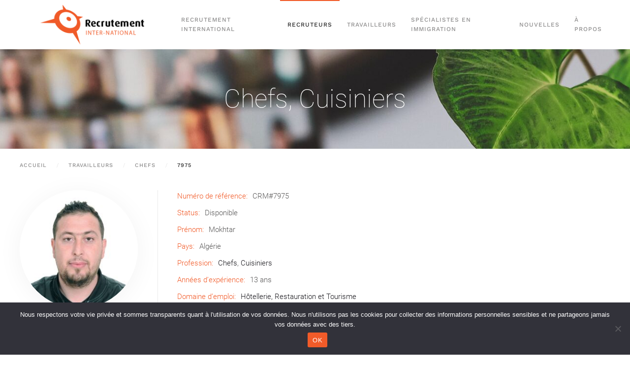

--- FILE ---
content_type: text/html; charset=UTF-8
request_url: https://recrutementinter-national.com/travailleur/7975/
body_size: 16613
content:
<!DOCTYPE html>
<html dir="ltr" lang="fr-FR" prefix="og: https://ogp.me/ns#">
    <head>
        <meta charset="UTF-8">
<script type="text/javascript">
/* <![CDATA[ */
 var gform;gform||(document.addEventListener("gform_main_scripts_loaded",function(){gform.scriptsLoaded=!0}),window.addEventListener("DOMContentLoaded",function(){gform.domLoaded=!0}),gform={domLoaded:!1,scriptsLoaded:!1,initializeOnLoaded:function(o){gform.domLoaded&&gform.scriptsLoaded?o():!gform.domLoaded&&gform.scriptsLoaded?window.addEventListener("DOMContentLoaded",o):document.addEventListener("gform_main_scripts_loaded",o)},hooks:{action:{},filter:{}},addAction:function(o,n,r,t){gform.addHook("action",o,n,r,t)},addFilter:function(o,n,r,t){gform.addHook("filter",o,n,r,t)},doAction:function(o){gform.doHook("action",o,arguments)},applyFilters:function(o){return gform.doHook("filter",o,arguments)},removeAction:function(o,n){gform.removeHook("action",o,n)},removeFilter:function(o,n,r){gform.removeHook("filter",o,n,r)},addHook:function(o,n,r,t,i){null==gform.hooks[o][n]&&(gform.hooks[o][n]=[]);var e=gform.hooks[o][n];null==i&&(i=n+"_"+e.length),gform.hooks[o][n].push({tag:i,callable:r,priority:t=null==t?10:t})},doHook:function(n,o,r){var t;if(r=Array.prototype.slice.call(r,1),null!=gform.hooks[n][o]&&((o=gform.hooks[n][o]).sort(function(o,n){return o.priority-n.priority}),o.forEach(function(o){"function"!=typeof(t=o.callable)&&(t=window[t]),"action"==n?t.apply(null,r):r[0]=t.apply(null,r)})),"filter"==n)return r[0]},removeHook:function(o,n,t,i){var r;null!=gform.hooks[o][n]&&(r=(r=gform.hooks[o][n]).filter(function(o,n,r){return!!(null!=i&&i!=o.tag||null!=t&&t!=o.priority)}),gform.hooks[o][n]=r)}}); 
/* ]]> */
</script>

        <meta name="viewport" content="width=device-width, initial-scale=1">
        <link rel="icon" href="/wp-content/uploads/2022/02/logo-recrutement-international-96.png" sizes="any">
                <link rel="apple-touch-icon" href="/wp-content/uploads/2022/02/logo-recrutement-international-180.png">
                <title>7975 - Recrutement International</title>

		<!-- All in One SEO 4.6.7.1 - aioseo.com -->
		<meta name="robots" content="max-image-preview:large" />
		<link rel="canonical" href="https://recrutementinter-national.com/travailleur/7975/" />
		<meta name="generator" content="All in One SEO (AIOSEO) 4.6.7.1" />
		<meta property="og:locale" content="fr_FR" />
		<meta property="og:site_name" content="Recrutement International - Bienvenue / Welcome" />
		<meta property="og:type" content="article" />
		<meta property="og:title" content="7975 - Recrutement International" />
		<meta property="og:url" content="https://recrutementinter-national.com/travailleur/7975/" />
		<meta property="article:published_time" content="2024-05-29T17:33:19+00:00" />
		<meta property="article:modified_time" content="2024-09-17T18:00:24+00:00" />
		<meta name="twitter:card" content="summary_large_image" />
		<meta name="twitter:title" content="7975 - Recrutement International" />
		<script type="application/ld+json" class="aioseo-schema">
			{"@context":"https:\/\/schema.org","@graph":[{"@type":"BreadcrumbList","@id":"https:\/\/recrutementinter-national.com\/travailleur\/7975\/#breadcrumblist","itemListElement":[{"@type":"ListItem","@id":"https:\/\/recrutementinter-national.com\/#listItem","position":1,"name":"Domicile","item":"https:\/\/recrutementinter-national.com\/","nextItem":"https:\/\/recrutementinter-national.com\/travailleur\/7975\/#listItem"},{"@type":"ListItem","@id":"https:\/\/recrutementinter-national.com\/travailleur\/7975\/#listItem","position":2,"name":"7975","previousItem":"https:\/\/recrutementinter-national.com\/#listItem"}]},{"@type":"Organization","@id":"https:\/\/recrutementinter-national.com\/#organization","name":"Recrutement Inter-National","description":"Bienvenue \/ Welcome","url":"https:\/\/recrutementinter-national.com\/","telephone":"+15146667373","logo":{"@type":"ImageObject","url":"https:\/\/recrutementinter-national.com\/wp-content\/uploads\/2022\/02\/logo-recrutement-international.png","@id":"https:\/\/recrutementinter-national.com\/travailleur\/7975\/#organizationLogo","width":1217,"height":542},"image":{"@id":"https:\/\/recrutementinter-national.com\/travailleur\/7975\/#organizationLogo"}},{"@type":"WebPage","@id":"https:\/\/recrutementinter-national.com\/travailleur\/7975\/#webpage","url":"https:\/\/recrutementinter-national.com\/travailleur\/7975\/","name":"7975 - Recrutement International","inLanguage":"fr-FR","isPartOf":{"@id":"https:\/\/recrutementinter-national.com\/#website"},"breadcrumb":{"@id":"https:\/\/recrutementinter-national.com\/travailleur\/7975\/#breadcrumblist"},"image":{"@type":"ImageObject","url":"https:\/\/recrutementinter-national.com\/wp-content\/uploads\/2024\/05\/7975-Mokhtar-travailleur-international-francophone-recherche-permis-de-travail-emploi-cuisinier-e1726595887200.jpg","@id":"https:\/\/recrutementinter-national.com\/travailleur\/7975\/#mainImage","width":1369,"height":1369},"primaryImageOfPage":{"@id":"https:\/\/recrutementinter-national.com\/travailleur\/7975\/#mainImage"},"datePublished":"2024-05-29T13:33:19-04:00","dateModified":"2024-09-17T14:00:24-04:00"},{"@type":"WebSite","@id":"https:\/\/recrutementinter-national.com\/#website","url":"https:\/\/recrutementinter-national.com\/","name":"Recrutement Inter-National","description":"Bienvenue \/ Welcome","inLanguage":"fr-FR","publisher":{"@id":"https:\/\/recrutementinter-national.com\/#organization"}}]}
		</script>
		<!-- All in One SEO -->

<link rel='dns-prefetch' href='//stats.wp.com' />
<link rel="alternate" type="application/rss+xml" title="Recrutement International &raquo; Flux" href="https://recrutementinter-national.com/feed/" />
<link rel="alternate" type="application/rss+xml" title="Recrutement International &raquo; Flux des commentaires" href="https://recrutementinter-national.com/comments/feed/" />
<link rel="alternate" title="oEmbed (JSON)" type="application/json+oembed" href="https://recrutementinter-national.com/wp-json/oembed/1.0/embed?url=https%3A%2F%2Frecrutementinter-national.com%2Ftravailleur%2F7975%2F" />
<link rel="alternate" title="oEmbed (XML)" type="text/xml+oembed" href="https://recrutementinter-national.com/wp-json/oembed/1.0/embed?url=https%3A%2F%2Frecrutementinter-national.com%2Ftravailleur%2F7975%2F&#038;format=xml" />
<style id='wp-img-auto-sizes-contain-inline-css' type='text/css'>
img:is([sizes=auto i],[sizes^="auto," i]){contain-intrinsic-size:3000px 1500px}
/*# sourceURL=wp-img-auto-sizes-contain-inline-css */
</style>
<style id='wp-emoji-styles-inline-css' type='text/css'>

	img.wp-smiley, img.emoji {
		display: inline !important;
		border: none !important;
		box-shadow: none !important;
		height: 1em !important;
		width: 1em !important;
		margin: 0 0.07em !important;
		vertical-align: -0.1em !important;
		background: none !important;
		padding: 0 !important;
	}
/*# sourceURL=wp-emoji-styles-inline-css */
</style>
<style id='wp-block-library-inline-css' type='text/css'>
:root{--wp-block-synced-color:#7a00df;--wp-block-synced-color--rgb:122,0,223;--wp-bound-block-color:var(--wp-block-synced-color);--wp-editor-canvas-background:#ddd;--wp-admin-theme-color:#007cba;--wp-admin-theme-color--rgb:0,124,186;--wp-admin-theme-color-darker-10:#006ba1;--wp-admin-theme-color-darker-10--rgb:0,107,160.5;--wp-admin-theme-color-darker-20:#005a87;--wp-admin-theme-color-darker-20--rgb:0,90,135;--wp-admin-border-width-focus:2px}@media (min-resolution:192dpi){:root{--wp-admin-border-width-focus:1.5px}}.wp-element-button{cursor:pointer}:root .has-very-light-gray-background-color{background-color:#eee}:root .has-very-dark-gray-background-color{background-color:#313131}:root .has-very-light-gray-color{color:#eee}:root .has-very-dark-gray-color{color:#313131}:root .has-vivid-green-cyan-to-vivid-cyan-blue-gradient-background{background:linear-gradient(135deg,#00d084,#0693e3)}:root .has-purple-crush-gradient-background{background:linear-gradient(135deg,#34e2e4,#4721fb 50%,#ab1dfe)}:root .has-hazy-dawn-gradient-background{background:linear-gradient(135deg,#faaca8,#dad0ec)}:root .has-subdued-olive-gradient-background{background:linear-gradient(135deg,#fafae1,#67a671)}:root .has-atomic-cream-gradient-background{background:linear-gradient(135deg,#fdd79a,#004a59)}:root .has-nightshade-gradient-background{background:linear-gradient(135deg,#330968,#31cdcf)}:root .has-midnight-gradient-background{background:linear-gradient(135deg,#020381,#2874fc)}:root{--wp--preset--font-size--normal:16px;--wp--preset--font-size--huge:42px}.has-regular-font-size{font-size:1em}.has-larger-font-size{font-size:2.625em}.has-normal-font-size{font-size:var(--wp--preset--font-size--normal)}.has-huge-font-size{font-size:var(--wp--preset--font-size--huge)}.has-text-align-center{text-align:center}.has-text-align-left{text-align:left}.has-text-align-right{text-align:right}.has-fit-text{white-space:nowrap!important}#end-resizable-editor-section{display:none}.aligncenter{clear:both}.items-justified-left{justify-content:flex-start}.items-justified-center{justify-content:center}.items-justified-right{justify-content:flex-end}.items-justified-space-between{justify-content:space-between}.screen-reader-text{border:0;clip-path:inset(50%);height:1px;margin:-1px;overflow:hidden;padding:0;position:absolute;width:1px;word-wrap:normal!important}.screen-reader-text:focus{background-color:#ddd;clip-path:none;color:#444;display:block;font-size:1em;height:auto;left:5px;line-height:normal;padding:15px 23px 14px;text-decoration:none;top:5px;width:auto;z-index:100000}html :where(.has-border-color){border-style:solid}html :where([style*=border-top-color]){border-top-style:solid}html :where([style*=border-right-color]){border-right-style:solid}html :where([style*=border-bottom-color]){border-bottom-style:solid}html :where([style*=border-left-color]){border-left-style:solid}html :where([style*=border-width]){border-style:solid}html :where([style*=border-top-width]){border-top-style:solid}html :where([style*=border-right-width]){border-right-style:solid}html :where([style*=border-bottom-width]){border-bottom-style:solid}html :where([style*=border-left-width]){border-left-style:solid}html :where(img[class*=wp-image-]){height:auto;max-width:100%}:where(figure){margin:0 0 1em}html :where(.is-position-sticky){--wp-admin--admin-bar--position-offset:var(--wp-admin--admin-bar--height,0px)}@media screen and (max-width:600px){html :where(.is-position-sticky){--wp-admin--admin-bar--position-offset:0px}}

/*# sourceURL=wp-block-library-inline-css */
</style><style id='global-styles-inline-css' type='text/css'>
:root{--wp--preset--aspect-ratio--square: 1;--wp--preset--aspect-ratio--4-3: 4/3;--wp--preset--aspect-ratio--3-4: 3/4;--wp--preset--aspect-ratio--3-2: 3/2;--wp--preset--aspect-ratio--2-3: 2/3;--wp--preset--aspect-ratio--16-9: 16/9;--wp--preset--aspect-ratio--9-16: 9/16;--wp--preset--color--black: #000000;--wp--preset--color--cyan-bluish-gray: #abb8c3;--wp--preset--color--white: #ffffff;--wp--preset--color--pale-pink: #f78da7;--wp--preset--color--vivid-red: #cf2e2e;--wp--preset--color--luminous-vivid-orange: #ff6900;--wp--preset--color--luminous-vivid-amber: #fcb900;--wp--preset--color--light-green-cyan: #7bdcb5;--wp--preset--color--vivid-green-cyan: #00d084;--wp--preset--color--pale-cyan-blue: #8ed1fc;--wp--preset--color--vivid-cyan-blue: #0693e3;--wp--preset--color--vivid-purple: #9b51e0;--wp--preset--gradient--vivid-cyan-blue-to-vivid-purple: linear-gradient(135deg,rgb(6,147,227) 0%,rgb(155,81,224) 100%);--wp--preset--gradient--light-green-cyan-to-vivid-green-cyan: linear-gradient(135deg,rgb(122,220,180) 0%,rgb(0,208,130) 100%);--wp--preset--gradient--luminous-vivid-amber-to-luminous-vivid-orange: linear-gradient(135deg,rgb(252,185,0) 0%,rgb(255,105,0) 100%);--wp--preset--gradient--luminous-vivid-orange-to-vivid-red: linear-gradient(135deg,rgb(255,105,0) 0%,rgb(207,46,46) 100%);--wp--preset--gradient--very-light-gray-to-cyan-bluish-gray: linear-gradient(135deg,rgb(238,238,238) 0%,rgb(169,184,195) 100%);--wp--preset--gradient--cool-to-warm-spectrum: linear-gradient(135deg,rgb(74,234,220) 0%,rgb(151,120,209) 20%,rgb(207,42,186) 40%,rgb(238,44,130) 60%,rgb(251,105,98) 80%,rgb(254,248,76) 100%);--wp--preset--gradient--blush-light-purple: linear-gradient(135deg,rgb(255,206,236) 0%,rgb(152,150,240) 100%);--wp--preset--gradient--blush-bordeaux: linear-gradient(135deg,rgb(254,205,165) 0%,rgb(254,45,45) 50%,rgb(107,0,62) 100%);--wp--preset--gradient--luminous-dusk: linear-gradient(135deg,rgb(255,203,112) 0%,rgb(199,81,192) 50%,rgb(65,88,208) 100%);--wp--preset--gradient--pale-ocean: linear-gradient(135deg,rgb(255,245,203) 0%,rgb(182,227,212) 50%,rgb(51,167,181) 100%);--wp--preset--gradient--electric-grass: linear-gradient(135deg,rgb(202,248,128) 0%,rgb(113,206,126) 100%);--wp--preset--gradient--midnight: linear-gradient(135deg,rgb(2,3,129) 0%,rgb(40,116,252) 100%);--wp--preset--font-size--small: 13px;--wp--preset--font-size--medium: 20px;--wp--preset--font-size--large: 36px;--wp--preset--font-size--x-large: 42px;--wp--preset--spacing--20: 0.44rem;--wp--preset--spacing--30: 0.67rem;--wp--preset--spacing--40: 1rem;--wp--preset--spacing--50: 1.5rem;--wp--preset--spacing--60: 2.25rem;--wp--preset--spacing--70: 3.38rem;--wp--preset--spacing--80: 5.06rem;--wp--preset--shadow--natural: 6px 6px 9px rgba(0, 0, 0, 0.2);--wp--preset--shadow--deep: 12px 12px 50px rgba(0, 0, 0, 0.4);--wp--preset--shadow--sharp: 6px 6px 0px rgba(0, 0, 0, 0.2);--wp--preset--shadow--outlined: 6px 6px 0px -3px rgb(255, 255, 255), 6px 6px rgb(0, 0, 0);--wp--preset--shadow--crisp: 6px 6px 0px rgb(0, 0, 0);}:where(.is-layout-flex){gap: 0.5em;}:where(.is-layout-grid){gap: 0.5em;}body .is-layout-flex{display: flex;}.is-layout-flex{flex-wrap: wrap;align-items: center;}.is-layout-flex > :is(*, div){margin: 0;}body .is-layout-grid{display: grid;}.is-layout-grid > :is(*, div){margin: 0;}:where(.wp-block-columns.is-layout-flex){gap: 2em;}:where(.wp-block-columns.is-layout-grid){gap: 2em;}:where(.wp-block-post-template.is-layout-flex){gap: 1.25em;}:where(.wp-block-post-template.is-layout-grid){gap: 1.25em;}.has-black-color{color: var(--wp--preset--color--black) !important;}.has-cyan-bluish-gray-color{color: var(--wp--preset--color--cyan-bluish-gray) !important;}.has-white-color{color: var(--wp--preset--color--white) !important;}.has-pale-pink-color{color: var(--wp--preset--color--pale-pink) !important;}.has-vivid-red-color{color: var(--wp--preset--color--vivid-red) !important;}.has-luminous-vivid-orange-color{color: var(--wp--preset--color--luminous-vivid-orange) !important;}.has-luminous-vivid-amber-color{color: var(--wp--preset--color--luminous-vivid-amber) !important;}.has-light-green-cyan-color{color: var(--wp--preset--color--light-green-cyan) !important;}.has-vivid-green-cyan-color{color: var(--wp--preset--color--vivid-green-cyan) !important;}.has-pale-cyan-blue-color{color: var(--wp--preset--color--pale-cyan-blue) !important;}.has-vivid-cyan-blue-color{color: var(--wp--preset--color--vivid-cyan-blue) !important;}.has-vivid-purple-color{color: var(--wp--preset--color--vivid-purple) !important;}.has-black-background-color{background-color: var(--wp--preset--color--black) !important;}.has-cyan-bluish-gray-background-color{background-color: var(--wp--preset--color--cyan-bluish-gray) !important;}.has-white-background-color{background-color: var(--wp--preset--color--white) !important;}.has-pale-pink-background-color{background-color: var(--wp--preset--color--pale-pink) !important;}.has-vivid-red-background-color{background-color: var(--wp--preset--color--vivid-red) !important;}.has-luminous-vivid-orange-background-color{background-color: var(--wp--preset--color--luminous-vivid-orange) !important;}.has-luminous-vivid-amber-background-color{background-color: var(--wp--preset--color--luminous-vivid-amber) !important;}.has-light-green-cyan-background-color{background-color: var(--wp--preset--color--light-green-cyan) !important;}.has-vivid-green-cyan-background-color{background-color: var(--wp--preset--color--vivid-green-cyan) !important;}.has-pale-cyan-blue-background-color{background-color: var(--wp--preset--color--pale-cyan-blue) !important;}.has-vivid-cyan-blue-background-color{background-color: var(--wp--preset--color--vivid-cyan-blue) !important;}.has-vivid-purple-background-color{background-color: var(--wp--preset--color--vivid-purple) !important;}.has-black-border-color{border-color: var(--wp--preset--color--black) !important;}.has-cyan-bluish-gray-border-color{border-color: var(--wp--preset--color--cyan-bluish-gray) !important;}.has-white-border-color{border-color: var(--wp--preset--color--white) !important;}.has-pale-pink-border-color{border-color: var(--wp--preset--color--pale-pink) !important;}.has-vivid-red-border-color{border-color: var(--wp--preset--color--vivid-red) !important;}.has-luminous-vivid-orange-border-color{border-color: var(--wp--preset--color--luminous-vivid-orange) !important;}.has-luminous-vivid-amber-border-color{border-color: var(--wp--preset--color--luminous-vivid-amber) !important;}.has-light-green-cyan-border-color{border-color: var(--wp--preset--color--light-green-cyan) !important;}.has-vivid-green-cyan-border-color{border-color: var(--wp--preset--color--vivid-green-cyan) !important;}.has-pale-cyan-blue-border-color{border-color: var(--wp--preset--color--pale-cyan-blue) !important;}.has-vivid-cyan-blue-border-color{border-color: var(--wp--preset--color--vivid-cyan-blue) !important;}.has-vivid-purple-border-color{border-color: var(--wp--preset--color--vivid-purple) !important;}.has-vivid-cyan-blue-to-vivid-purple-gradient-background{background: var(--wp--preset--gradient--vivid-cyan-blue-to-vivid-purple) !important;}.has-light-green-cyan-to-vivid-green-cyan-gradient-background{background: var(--wp--preset--gradient--light-green-cyan-to-vivid-green-cyan) !important;}.has-luminous-vivid-amber-to-luminous-vivid-orange-gradient-background{background: var(--wp--preset--gradient--luminous-vivid-amber-to-luminous-vivid-orange) !important;}.has-luminous-vivid-orange-to-vivid-red-gradient-background{background: var(--wp--preset--gradient--luminous-vivid-orange-to-vivid-red) !important;}.has-very-light-gray-to-cyan-bluish-gray-gradient-background{background: var(--wp--preset--gradient--very-light-gray-to-cyan-bluish-gray) !important;}.has-cool-to-warm-spectrum-gradient-background{background: var(--wp--preset--gradient--cool-to-warm-spectrum) !important;}.has-blush-light-purple-gradient-background{background: var(--wp--preset--gradient--blush-light-purple) !important;}.has-blush-bordeaux-gradient-background{background: var(--wp--preset--gradient--blush-bordeaux) !important;}.has-luminous-dusk-gradient-background{background: var(--wp--preset--gradient--luminous-dusk) !important;}.has-pale-ocean-gradient-background{background: var(--wp--preset--gradient--pale-ocean) !important;}.has-electric-grass-gradient-background{background: var(--wp--preset--gradient--electric-grass) !important;}.has-midnight-gradient-background{background: var(--wp--preset--gradient--midnight) !important;}.has-small-font-size{font-size: var(--wp--preset--font-size--small) !important;}.has-medium-font-size{font-size: var(--wp--preset--font-size--medium) !important;}.has-large-font-size{font-size: var(--wp--preset--font-size--large) !important;}.has-x-large-font-size{font-size: var(--wp--preset--font-size--x-large) !important;}
/*# sourceURL=global-styles-inline-css */
</style>

<style id='classic-theme-styles-inline-css' type='text/css'>
/*! This file is auto-generated */
.wp-block-button__link{color:#fff;background-color:#32373c;border-radius:9999px;box-shadow:none;text-decoration:none;padding:calc(.667em + 2px) calc(1.333em + 2px);font-size:1.125em}.wp-block-file__button{background:#32373c;color:#fff;text-decoration:none}
/*# sourceURL=/wp-includes/css/classic-themes.min.css */
</style>
<link rel='stylesheet' id='cookie-notice-front-css' href='https://recrutementinter-national.com/wp-content/plugins/cookie-notice/css/front.min.css?ver=2.4.17' type='text/css' media='all' />
<link href="https://recrutementinter-national.com/wp-content/themes/yootheme/css/theme.1.css?ver=1760721580" rel="stylesheet">
<link href="https://recrutementinter-national.com/wp-content/themes/yootheme/css/theme.update.css?ver=4.4.6" rel="stylesheet">
<script type="text/javascript" src="https://recrutementinter-national.com/wp-includes/js/jquery/jquery.min.js?ver=3.7.1" id="jquery-core-js"></script>
<script type="text/javascript" src="https://recrutementinter-national.com/wp-includes/js/jquery/jquery-migrate.min.js?ver=3.4.1" id="jquery-migrate-js"></script>
<script type="text/javascript" id="cookie-notice-front-js-before">
/* <![CDATA[ */
var cnArgs = {"ajaxUrl":"https:\/\/recrutementinter-national.com\/wp-admin\/admin-ajax.php","nonce":"df04ca31da","hideEffect":"fade","position":"bottom","onScroll":false,"onScrollOffset":100,"onClick":false,"cookieName":"cookie_notice_accepted","cookieTime":2592000,"cookieTimeRejected":2592000,"globalCookie":false,"redirection":false,"cache":false,"revokeCookies":false,"revokeCookiesOpt":"automatic"};

//# sourceURL=cookie-notice-front-js-before
/* ]]> */
</script>
<script type="text/javascript" src="https://recrutementinter-national.com/wp-content/plugins/cookie-notice/js/front.min.js?ver=2.4.17" id="cookie-notice-front-js"></script>
<link rel="https://api.w.org/" href="https://recrutementinter-national.com/wp-json/" /><link rel="alternate" title="JSON" type="application/json" href="https://recrutementinter-national.com/wp-json/wp/v2/travailleurs/10415" /><link rel="EditURI" type="application/rsd+xml" title="RSD" href="https://recrutementinter-national.com/xmlrpc.php?rsd" />
<meta name="generator" content="WordPress 6.9" />
<link rel='shortlink' href='https://recrutementinter-national.com/?p=10415' />
	<style>img#wpstats{display:none}</style>
		<meta name="redi-version" content="1.2.3" /><script src="https://recrutementinter-national.com/wp-content/themes/yootheme/vendor/assets/uikit/dist/js/uikit.min.js?ver=4.4.6"></script>
<script src="https://recrutementinter-national.com/wp-content/themes/yootheme/vendor/assets/uikit/dist/js/uikit-icons-horizon.min.js?ver=4.4.6"></script>
<script src="https://recrutementinter-national.com/wp-content/themes/yootheme/js/theme.js?ver=4.4.6"></script>
<script>window.yootheme ||= {}; var $theme = yootheme.theme = {"i18n":{"close":{"label":"Close"},"totop":{"label":"Back to top"},"marker":{"label":"Open"},"navbarToggleIcon":{"label":"Open menu"},"paginationPrevious":{"label":"Previous page"},"paginationNext":{"label":"Next page"},"searchIcon":{"toggle":"Open Search","submit":"Submit Search"},"slider":{"next":"Next slide","previous":"Previous slide","slideX":"Slide %s","slideLabel":"%s of %s"},"slideshow":{"next":"Next slide","previous":"Previous slide","slideX":"Slide %s","slideLabel":"%s of %s"},"lightboxPanel":{"next":"Next slide","previous":"Previous slide","slideLabel":"%s of %s","close":"Close"}}};</script>
<script type="text/javascript" src="//s7.addthis.com/js/300/addthis_widget.js#pubid=ra-5dbec6bb3d65659e"></script>

<script>
!function(f,b,e,v,n,t,s)
{if(f.fbq)return;n=f.fbq=function(){n.callMethod?
n.callMethod.apply(n,arguments):n.queue.push(arguments)};
if(!f._fbq)f._fbq=n;n.push=n;n.loaded=!0;n.version='2.0';
n.queue=[];t=b.createElement(e);t.async=!0;
t.src=v;s=b.getElementsByTagName(e)[0];
s.parentNode.insertBefore(t,s)}(window, document,'script',
'https://connect.facebook.net/en_US/fbevents.js');
fbq('init', '339532107135464');
fbq('track', 'PageView');
</script>
<noscript><img height="1" width="1" style="display:none"
src="https://www.facebook.com/tr?id=339532107135464&ev=PageView&noscript=1"
/></noscript>

<script>
jQuery(document).ready(function () {    
        jQuery('.gform_wrapper form').addClass('uk-form');
        jQuery('.gform_wrapper fieldset').addClass('uk-fieldset');
        jQuery('.gform_wrapper legend').addClass('uk-legend');
        jQuery('.gform_wrapper input').addClass('uk-input');
        jQuery('.gform_wrapper select').addClass('uk-select');
        jQuery('.gform_wrapper textarea').addClass('uk-textarea');
        jQuery('.gform_wrapper input[type="radio"]').addClass('uk-radio');
        jQuery('.gform_wrapper input[type="checkbox"]').addClass('uk-checkbox');
        jQuery('.gform_wrapper input[type="submit"]').addClass('uk-button uk-button-primary uk-form-width-small');
		jQuery('.gform_wrapper input[type="button"]').addClass('uk-button uk-button-primary uk-form-width-small');	
}); 
</script>    <link rel='stylesheet' id='gform_basic-css' href='https://recrutementinter-national.com/wp-content/plugins/gravityforms/assets/css/dist/basic.min.css?ver=2.8.14' type='text/css' media='all' />
<link rel='stylesheet' id='gform_theme_components-css' href='https://recrutementinter-national.com/wp-content/plugins/gravityforms/assets/css/dist/theme-components.min.css?ver=2.8.14' type='text/css' media='all' />
<link rel='stylesheet' id='gform_theme_ie11-css' href='https://recrutementinter-national.com/wp-content/plugins/gravityforms/assets/css/dist/theme-ie11.min.css?ver=2.8.14' type='text/css' media='all' />
<link rel='stylesheet' id='gform_theme-css' href='https://recrutementinter-national.com/wp-content/plugins/gravityforms/assets/css/dist/theme.min.css?ver=2.8.14' type='text/css' media='all' />
</head>
    <body class="wp-singular travailleur-template-default single single-travailleur postid-10415 wp-theme-yootheme wp-child-theme-yootheme-recrutement  cookies-not-set">

        
        <div class="uk-hidden-visually uk-notification uk-notification-top-left uk-width-auto">
            <div class="uk-notification-message">
                <a href="#tm-main">Skip to main content</a>
            </div>
        </div>

        
        
        <div class="tm-page">

                        


<header class="tm-header-mobile uk-hidden@m">


    
        <div class="uk-navbar-container">

            <div class="uk-container uk-container-expand">
                <nav class="uk-navbar" uk-navbar="{&quot;align&quot;:&quot;left&quot;,&quot;container&quot;:&quot;.tm-header-mobile&quot;,&quot;boundary&quot;:&quot;.tm-header-mobile .uk-navbar-container&quot;}">

                                        <div class="uk-navbar-left">

                        
                                                    <a uk-toggle href="#tm-dialog-mobile" class="uk-navbar-toggle">

        
        <div uk-navbar-toggle-icon></div>

        
    </a>                        
                    </div>
                    
                                        <div class="uk-navbar-center">

                                                    <a href="https://recrutementinter-national.com/" aria-label="Retourner à l'accueil" class="uk-logo uk-navbar-item">
    <img alt loading="eager" src="/wp-content/themes/yootheme/cache/46/logo-recrutement-international-469b08f6.png" srcset="/wp-content/themes/yootheme/cache/46/logo-recrutement-international-469b08f6.png 225w, /wp-content/themes/yootheme/cache/5b/logo-recrutement-international-5b443b39.png 450w" sizes="(min-width: 225px) 225px" width="225" height="100"></a>                        
                        
                    </div>
                    
                    
                </nav>
            </div>

        </div>

    



        <div id="tm-dialog-mobile" uk-offcanvas="container: true; overlay: true" mode="slide">
        <div class="uk-offcanvas-bar uk-flex uk-flex-column">

                        <button class="uk-offcanvas-close uk-close-large" type="button" uk-close uk-toggle="cls: uk-close-large; mode: media; media: @s"></button>
            
                        <div class="uk-margin-auto-bottom">
                
<div class="uk-panel widget widget_nav_menu" id="nav_menu-3">

    
    
<ul class="uk-nav uk-nav-default">
    
	<li class="menu-item menu-item-type-post_type menu-item-object-page"><a href="https://recrutementinter-national.com/section-entreprise/recrutement-international/"> Recrutement international</a></li>
	<li class="menu-item menu-item-type-post_type menu-item-object-page menu-item-has-children uk-active uk-parent"><a href="https://recrutementinter-national.com/section-entreprise/"> Recruteurs</a>
	<ul class="uk-nav-sub">

		<li class="menu-item menu-item-type-post_type menu-item-object-page"><a href="https://recrutementinter-national.com/permis-de-travail/"> Programmes et permis de travail</a></li>
		<li class="menu-item menu-item-type-taxonomy menu-item-object-secteurs current-travailleur-ancestor menu-item-has-children uk-active uk-parent"><a href="https://recrutementinter-national.com/travailleurs/tous/"> Vitrine de travailleurs</a>
		<ul>

			<li class="menu-item menu-item-type-taxonomy menu-item-object-secteurs"><a href="https://recrutementinter-national.com/travailleurs/commerce-vente-et-de-service/"> Commerce, vente et de services</a></li>
			<li class="menu-item menu-item-type-taxonomy menu-item-object-secteurs"><a href="https://recrutementinter-national.com/travailleurs/construction-ingenierie-et-production/"> Construction, ingénierie et production</a></li>
			<li class="menu-item menu-item-type-taxonomy menu-item-object-secteurs"><a href="https://recrutementinter-national.com/travailleurs/education-et-education-a-la-petite-enfance/"> Enseignement et Éducation à la petite enfance</a></li>
			<li class="menu-item menu-item-type-taxonomy menu-item-object-secteurs"><a href="https://recrutementinter-national.com/travailleurs/gestion-administrative-et-bureautique/"> Gestion administrative et bureautique</a></li>
			<li class="menu-item menu-item-type-taxonomy menu-item-object-secteurs current-travailleur-ancestor current-menu-parent current-travailleur-parent uk-active"><a href="https://recrutementinter-national.com/travailleurs/hotellerie-restauration-et-tourisme/"> Hôtellerie, Restauration et Tourisme</a></li>
			<li class="menu-item menu-item-type-taxonomy menu-item-object-secteurs"><a href="https://recrutementinter-national.com/travailleurs/informatique-technologie/"> Informatique et de la technologie</a></li>
			<li class="menu-item menu-item-type-taxonomy menu-item-object-secteurs"><a href="https://recrutementinter-national.com/travailleurs/secteur-de-la-sante/"> Secteur de la santé</a></li></ul></li></ul></li>
	<li class="menu-item menu-item-type-post_type menu-item-object-page"><a href="https://recrutementinter-national.com/travailler-au-canada/"> Travailleurs</a></li>
	<li class="menu-item menu-item-type-post_type menu-item-object-page menu-item-has-children uk-parent"><a href="https://recrutementinter-national.com/section-entreprise/avocats-et-agences-de-recrutement/"> Spécialistes en immigration</a>
	<ul class="uk-nav-sub">

		<li class="menu-item menu-item-type-post_type menu-item-object-page"><a href="https://recrutementinter-national.com/section-entreprise/commandites-et-partenariats/"> Devenir partenaire</a></li></ul></li>
	<li class="menu-item menu-item-type-taxonomy menu-item-object-category"><a href="https://recrutementinter-national.com/category/blog/"> Nouvelles</a></li>
	<li class="menu-item menu-item-type-post_type menu-item-object-page"><a href="https://recrutementinter-national.com/a-propos/"> À propos</a></li></ul>

</div>
            </div>
            
            
        </div>
    </div>
    
    
    

</header>




<header class="tm-header uk-visible@m">



    
        <div class="uk-navbar-container">

            <div class="uk-container uk-container-large">
                <nav class="uk-navbar" uk-navbar="{&quot;align&quot;:&quot;left&quot;,&quot;container&quot;:&quot;.tm-header&quot;,&quot;boundary&quot;:&quot;.tm-header .uk-navbar-container&quot;}">

                                        <div class="uk-navbar-left">

                                                    <a href="https://recrutementinter-national.com/" aria-label="Retourner à l'accueil" class="uk-logo uk-navbar-item">
    <img alt loading="eager" src="/wp-content/themes/yootheme/cache/c2/logo-recrutement-international-c238669b.png" srcset="/wp-content/themes/yootheme/cache/c2/logo-recrutement-international-c238669b.png 337w, /wp-content/themes/yootheme/cache/e0/logo-recrutement-international-e0d7aa6c.png 674w" sizes="(min-width: 337px) 337px" width="337" height="150"><img class="uk-logo-inverse" alt loading="eager" src="/wp-content/themes/yootheme/cache/b1/logo-recrutement-international-light-b146d67f.png" srcset="/wp-content/themes/yootheme/cache/b1/logo-recrutement-international-light-b146d67f.png 337w, /wp-content/themes/yootheme/cache/1d/logo-recrutement-international-light-1d4420e0.png 674w" sizes="(min-width: 337px) 337px" width="337" height="150"></a>                        
                        
                        
                    </div>
                    
                    
                                        <div class="uk-navbar-right">

                                                    
<ul class="uk-navbar-nav">
    
	<li class="menu-item menu-item-type-post_type menu-item-object-page"><a href="https://recrutementinter-national.com/section-entreprise/recrutement-international/"> Recrutement international</a></li>
	<li class="menu-item menu-item-type-post_type menu-item-object-page menu-item-has-children uk-active uk-parent"><a href="https://recrutementinter-national.com/section-entreprise/"> Recruteurs</a>
	<div class="uk-drop uk-navbar-dropdown"><div><ul class="uk-nav uk-navbar-dropdown-nav">

		<li class="menu-item menu-item-type-post_type menu-item-object-page"><a href="https://recrutementinter-national.com/permis-de-travail/"> Programmes et permis de travail</a></li>
		<li class="menu-item menu-item-type-taxonomy menu-item-object-secteurs current-travailleur-ancestor menu-item-has-children uk-active uk-parent"><a href="https://recrutementinter-national.com/travailleurs/tous/"> Vitrine de travailleurs</a>
		<ul class="uk-nav-sub">

			<li class="menu-item menu-item-type-taxonomy menu-item-object-secteurs"><a href="https://recrutementinter-national.com/travailleurs/commerce-vente-et-de-service/"> Commerce, vente et de services</a></li>
			<li class="menu-item menu-item-type-taxonomy menu-item-object-secteurs"><a href="https://recrutementinter-national.com/travailleurs/construction-ingenierie-et-production/"> Construction, ingénierie et production</a></li>
			<li class="menu-item menu-item-type-taxonomy menu-item-object-secteurs"><a href="https://recrutementinter-national.com/travailleurs/education-et-education-a-la-petite-enfance/"> Enseignement et Éducation à la petite enfance</a></li>
			<li class="menu-item menu-item-type-taxonomy menu-item-object-secteurs"><a href="https://recrutementinter-national.com/travailleurs/gestion-administrative-et-bureautique/"> Gestion administrative et bureautique</a></li>
			<li class="menu-item menu-item-type-taxonomy menu-item-object-secteurs current-travailleur-ancestor current-menu-parent current-travailleur-parent uk-active"><a href="https://recrutementinter-national.com/travailleurs/hotellerie-restauration-et-tourisme/"> Hôtellerie, Restauration et Tourisme</a></li>
			<li class="menu-item menu-item-type-taxonomy menu-item-object-secteurs"><a href="https://recrutementinter-national.com/travailleurs/informatique-technologie/"> Informatique et de la technologie</a></li>
			<li class="menu-item menu-item-type-taxonomy menu-item-object-secteurs"><a href="https://recrutementinter-national.com/travailleurs/secteur-de-la-sante/"> Secteur de la santé</a></li></ul></li></ul></div></div></li>
	<li class="menu-item menu-item-type-post_type menu-item-object-page"><a href="https://recrutementinter-national.com/travailler-au-canada/"> Travailleurs</a></li>
	<li class="menu-item menu-item-type-post_type menu-item-object-page menu-item-has-children uk-parent"><a href="https://recrutementinter-national.com/section-entreprise/avocats-et-agences-de-recrutement/"> Spécialistes en immigration</a>
	<div class="uk-drop uk-navbar-dropdown"><div><ul class="uk-nav uk-navbar-dropdown-nav">

		<li class="menu-item menu-item-type-post_type menu-item-object-page"><a href="https://recrutementinter-national.com/section-entreprise/commandites-et-partenariats/"> Devenir partenaire</a></li></ul></div></div></li>
	<li class="menu-item menu-item-type-taxonomy menu-item-object-category"><a href="https://recrutementinter-national.com/category/blog/"> Nouvelles</a></li>
	<li class="menu-item menu-item-type-post_type menu-item-object-page"><a href="https://recrutementinter-national.com/a-propos/"> À propos</a></li></ul>
                        
                                                                            
                    </div>
                    
                </nav>
            </div>

        </div>

    







</header>

            
            
            <main id="tm-main" >

                <!-- Builder #template-HxmaoakU -->
<div class="uk-section-default uk-preserve-color uk-light">
        <div style="background-size: 1920px 1280px;" data-src="/wp-content/uploads/photo-1616531770192-6eaea74c2456.jpg" data-srcset="/wp-content/uploads/photo-1616531770192-6eaea74c2456.jpg 1920w" data-sizes="(min-width: 1920px) 1920px" data-sources="[]" uk-img class="uk-background-norepeat uk-background-center-center uk-section">    
        
        
        
            
                                <div class="uk-container">                
                    <div class="uk-grid tm-grid-expand uk-child-width-1-1 uk-grid-margin">
<div class="uk-width-1-1">
    
        
            
            
            
                
                    
<h1 class="uk-heading-small uk-text-center">        <a href="https://recrutementinter-national.com/profession/chefs/" rel="tag">Chefs</a>, <a href="https://recrutementinter-national.com/profession/cuisiniers-cuisinieres/" rel="tag">Cuisiniers</a>    </h1>
                
            
        
    
</div></div>
                                </div>                
            
        
        </div>
    
</div>
<div class="uk-section-default uk-section uk-section-xsmall">
    
        
        
        
            
                                <div class="uk-container">                
                    <div class="uk-grid tm-grid-expand uk-child-width-1-1 uk-grid-margin">
<div class="uk-width-1-1">
    
        
            
            
            
                
                    

<nav aria-label="Breadcrumb">
    <ul class="uk-breadcrumb uk-margin-remove-bottom" vocab="https://schema.org/" typeof="BreadcrumbList">
    
            <li property="itemListElement" typeof="ListItem">            <a href="https://recrutementinter-national.com" property="item" typeof="WebPage"><span property="name">Accueil</span></a>
            <meta property="position" content="1">
            </li>    
            <li property="itemListElement" typeof="ListItem">            <a href="https://recrutementinter-national.com/travailleur/" property="item" typeof="WebPage"><span property="name">Travailleurs</span></a>
            <meta property="position" content="2">
            </li>    
            <li property="itemListElement" typeof="ListItem">            <a href="https://recrutementinter-national.com/profession/chefs/" property="item" typeof="WebPage"><span property="name">Chefs</span></a>
            <meta property="position" content="3">
            </li>    
            <li property="itemListElement" typeof="ListItem">            <span property="name" aria-current="page">7975</span>            <meta property="position" content="4">
            </li>    
    </ul>
</nav>

                
            
        
    
</div></div>
                                </div>                
            
        
    
</div>
<div class="uk-section-default uk-section uk-section-xsmall">
    
        
        
        
            
                                <div class="uk-container">                
                    <div class="uk-grid uk-flex-center uk-grid-divider uk-grid-margin" uk-grid>
<div class="uk-width-1-4@m">
    
        
            
            
            
                
                    
<div class="uk-margin uk-text-center">
        <img decoding="async" src="/wp-content/themes/yootheme/cache/93/7975-Mokhtar-travailleur-international-francophone-recherche-permis-de-travail-emploi-cuisinier-e1726595887200-9355e32e.jpeg" srcset="/wp-content/themes/yootheme/cache/93/7975-Mokhtar-travailleur-international-francophone-recherche-permis-de-travail-emploi-cuisinier-e1726595887200-9355e32e.jpeg 250w, /wp-content/themes/yootheme/cache/82/7975-Mokhtar-travailleur-international-francophone-recherche-permis-de-travail-emploi-cuisinier-e1726595887200-82e58ef9.jpeg 500w" sizes="auto, (min-width: 250px) 250px" width="250" height="250" class="el-image uk-border-circle uk-box-shadow-large" alt loading="lazy">    
    
</div>
                
            
        
    
</div>
<div class="uk-width-3-4@m">
    
        
            
            
            
                
                    
<ul class="uk-list">        <li class="el-item">

    <div class="uk-child-width-expand uk-grid-small" uk-grid>        <div class="uk-width-auto">
            
            
<div class="el-title uk-margin-remove uk-text-primary">Numéro de référence:</div>
            
        </div>        <div>

            
            <div class="el-content uk-panel">CRM#7975</div>
                                    
        </div>
    </div>
</li>
        <li class="el-item">

    <div class="uk-child-width-expand uk-grid-small" uk-grid>        <div class="uk-width-auto">
            
            
<div class="el-title uk-margin-remove uk-text-primary">Status:</div>
            
        </div>        <div>

            
            <div class="el-content uk-panel">Disponible</div>
                                    
        </div>
    </div>
</li>
        <li class="el-item">

    <div class="uk-child-width-expand uk-grid-small" uk-grid>        <div class="uk-width-auto">
            
            
<div class="el-title uk-margin-remove uk-text-primary">Prénom:</div>
            
        </div>        <div>

            
            <div class="el-content uk-panel">Mokhtar</div>
                                    
        </div>
    </div>
</li>
        <li class="el-item">

    <div class="uk-child-width-expand uk-grid-small" uk-grid>        <div class="uk-width-auto">
            
            
<div class="el-title uk-margin-remove uk-text-primary">Pays:</div>
            
        </div>        <div>

            
            <div class="el-content uk-panel">Algérie</div>
                                    
        </div>
    </div>
</li>
        <li class="el-item">

    <div class="uk-child-width-expand uk-grid-small" uk-grid>        <div class="uk-width-auto">
            
            
<div class="el-title uk-margin-remove uk-text-primary">Profession:</div>
            
        </div>        <div>

            
            <div class="el-content uk-panel"><a href="https://recrutementinter-national.com/profession/chefs/" rel="tag">Chefs</a>, <a href="https://recrutementinter-national.com/profession/cuisiniers-cuisinieres/" rel="tag">Cuisiniers</a></div>
                                    
        </div>
    </div>
</li>
        <li class="el-item">

    <div class="uk-child-width-expand uk-grid-small" uk-grid>        <div class="uk-width-auto">
            
            
<div class="el-title uk-margin-remove uk-text-primary">Années d&rsquo;expérience:</div>
            
        </div>        <div>

            
            <div class="el-content uk-panel">13 ans</div>
                                    
        </div>
    </div>
</li>
        <li class="el-item">

    <div class="uk-child-width-expand uk-grid-small" uk-grid>        <div class="uk-width-auto">
            
            
<div class="el-title uk-margin-remove uk-text-primary">Domaine d&#8217;emploi:</div>
            
        </div>        <div>

            
            <div class="el-content uk-panel"><a href="https://recrutementinter-national.com/travailleurs/hotellerie-restauration-et-tourisme/" rel="tag">Hôtellerie, Restauration et Tourisme</a></div>
                                    
        </div>
    </div>
</li>
    </ul>
                
            
        
    
</div></div><div class="uk-grid tm-grid-expand uk-child-width-1-1 uk-grid-margin">
<div class="uk-grid-item-match uk-width-1-1">
        <div class="uk-tile-muted uk-tile  uk-tile-xsmall">    
        
            
            
            
                
                    
<h3 class="uk-heading-divider uk-font-tertiary uk-text-muted">        Planifier un plan de recrutement    </h3><div><script type="text/javascript"></script>
                <div class='gf_browser_chrome gform_wrapper gravity-theme gform-theme--no-framework' data-form-theme='gravity-theme' data-form-index='0' id='gform_wrapper_3' ><div id='gf_3' class='gform_anchor' tabindex='-1'></div><form method='post' enctype='multipart/form-data' target='gform_ajax_frame_3' id='gform_3'  action='/travailleur/7975/#gf_3' data-formid='3' novalidate>
                        <div class='gform-body gform_body'><div id='gform_fields_3' class='gform_fields top_label form_sublabel_below description_below validation_below'><fieldset id="field_3_2" class="gfield gfield--type-name gfield_contains_required field_sublabel_below gfield--no-description field_description_below field_validation_below gfield_visibility_visible"  data-js-reload="field_3_2" ><legend class='gfield_label gform-field-label gfield_label_before_complex' >Nom<span class="gfield_required"><span class="gfield_required gfield_required_text">(Nécessaire)</span></span></legend><div class='ginput_complex ginput_container ginput_container--name no_prefix has_first_name no_middle_name has_last_name no_suffix gf_name_has_2 ginput_container_name gform-grid-row' id='input_3_2'>
                            
                            <span id='input_3_2_3_container' class='name_first gform-grid-col gform-grid-col--size-auto' >
                                                    <input type='text' name='input_2.3' id='input_3_2_3' value=''   aria-required='true'     />
                                                    <label for='input_3_2_3' class='gform-field-label gform-field-label--type-sub '>Prénom</label>
                                                </span>
                            
                            <span id='input_3_2_6_container' class='name_last gform-grid-col gform-grid-col--size-auto' >
                                                    <input type='text' name='input_2.6' id='input_3_2_6' value=''   aria-required='true'     />
                                                    <label for='input_3_2_6' class='gform-field-label gform-field-label--type-sub '>Nom</label>
                                                </span>
                            
                        </div></fieldset><div id="field_3_3" class="gfield gfield--type-phone gfield--width-half gfield_contains_required field_sublabel_below gfield--no-description field_description_below field_validation_below gfield_visibility_visible"  data-js-reload="field_3_3" ><label class='gfield_label gform-field-label' for='input_3_3'>Téléphone<span class="gfield_required"><span class="gfield_required gfield_required_text">(Nécessaire)</span></span></label><div class='ginput_container ginput_container_phone'><input name='input_3' id='input_3_3' type='tel' value='' class='large'   aria-required="true" aria-invalid="false"   /></div></div><div id="field_3_4" class="gfield gfield--type-email gfield--width-half gfield_contains_required field_sublabel_below gfield--no-description field_description_below field_validation_below gfield_visibility_visible"  data-js-reload="field_3_4" ><label class='gfield_label gform-field-label' for='input_3_4'>Courriel<span class="gfield_required"><span class="gfield_required gfield_required_text">(Nécessaire)</span></span></label><div class='ginput_container ginput_container_email'>
                            <input name='input_4' id='input_3_4' type='email' value='' class='large'    aria-required="true" aria-invalid="false"  />
                        </div></div><div id="field_3_5" class="gfield gfield--type-text gfield--width-half gfield_contains_required field_sublabel_below gfield--no-description field_description_below field_validation_below gfield_visibility_visible"  data-js-reload="field_3_5" ><label class='gfield_label gform-field-label' for='input_3_5'>Nom de compagnie<span class="gfield_required"><span class="gfield_required gfield_required_text">(Nécessaire)</span></span></label><div class='ginput_container ginput_container_text'><input name='input_5' id='input_3_5' type='text' value='' class='large'     aria-required="true" aria-invalid="false"   /> </div></div><div id="field_3_7" class="gfield gfield--type-text gfield--width-half field_sublabel_below gfield--no-description field_description_below field_validation_below gfield_visibility_visible"  data-js-reload="field_3_7" ><label class='gfield_label gform-field-label' for='input_3_7'>De combien d&#039;employés aurez-vous besoin ?</label><div class='ginput_container ginput_container_text'><input name='input_7' id='input_3_7' type='text' value='' class='large'      aria-invalid="false"   /> </div></div></div></div>
        <div class='gform_footer top_label'> <input type='submit' id='gform_submit_button_3' class='gform_button button' value='Envoyer'  onclick='if(window["gf_submitting_3"]){return false;}  if( !jQuery("#gform_3")[0].checkValidity || jQuery("#gform_3")[0].checkValidity()){window["gf_submitting_3"]=true;}  ' onkeypress='if( event.keyCode == 13 ){ if(window["gf_submitting_3"]){return false;} if( !jQuery("#gform_3")[0].checkValidity || jQuery("#gform_3")[0].checkValidity()){window["gf_submitting_3"]=true;}  jQuery("#gform_3").trigger("submit",[true]); }' /> <input type='hidden' name='gform_ajax' value='form_id=3&amp;title=&amp;description=&amp;tabindex=0&amp;theme=gravity-theme' />
            <input type='hidden' class='gform_hidden' name='is_submit_3' value='1' />
            <input type='hidden' class='gform_hidden' name='gform_submit' value='3' />
            
            <input type='hidden' class='gform_hidden' name='gform_unique_id' value='' />
            <input type='hidden' class='gform_hidden' name='state_3' value='WyJbXSIsImNhZTQxMmQ4Njc5MzAwMDFkZjQ1ZGEyZDU2ODJlOTVkIl0=' />
            <input type='hidden' class='gform_hidden' name='gform_target_page_number_3' id='gform_target_page_number_3' value='0' />
            <input type='hidden' class='gform_hidden' name='gform_source_page_number_3' id='gform_source_page_number_3' value='1' />
            <input type='hidden' name='gform_field_values' value='' />
            
        </div>
                        </form>
                        </div>
		                <iframe style='display:none;width:0px;height:0px;' src='about:blank' name='gform_ajax_frame_3' id='gform_ajax_frame_3' title='Cette iframe contient la logique nécessaire pour manipuler Gravity Forms avec Ajax.'></iframe>
		                <script type="text/javascript">
/* <![CDATA[ */
 gform.initializeOnLoaded( function() {gformInitSpinner( 3, 'https://recrutementinter-national.com/wp-content/plugins/gravityforms/images/spinner.svg', true );jQuery('#gform_ajax_frame_3').on('load',function(){var contents = jQuery(this).contents().find('*').html();var is_postback = contents.indexOf('GF_AJAX_POSTBACK') >= 0;if(!is_postback){return;}var form_content = jQuery(this).contents().find('#gform_wrapper_3');var is_confirmation = jQuery(this).contents().find('#gform_confirmation_wrapper_3').length > 0;var is_redirect = contents.indexOf('gformRedirect(){') >= 0;var is_form = form_content.length > 0 && ! is_redirect && ! is_confirmation;var mt = parseInt(jQuery('html').css('margin-top'), 10) + parseInt(jQuery('body').css('margin-top'), 10) + 100;if(is_form){jQuery('#gform_wrapper_3').html(form_content.html());if(form_content.hasClass('gform_validation_error')){jQuery('#gform_wrapper_3').addClass('gform_validation_error');} else {jQuery('#gform_wrapper_3').removeClass('gform_validation_error');}setTimeout( function() { /* delay the scroll by 50 milliseconds to fix a bug in chrome */ jQuery(document).scrollTop(jQuery('#gform_wrapper_3').offset().top - mt); }, 50 );if(window['gformInitDatepicker']) {gformInitDatepicker();}if(window['gformInitPriceFields']) {gformInitPriceFields();}var current_page = jQuery('#gform_source_page_number_3').val();gformInitSpinner( 3, 'https://recrutementinter-national.com/wp-content/plugins/gravityforms/images/spinner.svg', true );jQuery(document).trigger('gform_page_loaded', [3, current_page]);window['gf_submitting_3'] = false;}else if(!is_redirect){var confirmation_content = jQuery(this).contents().find('.GF_AJAX_POSTBACK').html();if(!confirmation_content){confirmation_content = contents;}jQuery('#gform_wrapper_3').replaceWith(confirmation_content);jQuery(document).scrollTop(jQuery('#gf_3').offset().top - mt);jQuery(document).trigger('gform_confirmation_loaded', [3]);window['gf_submitting_3'] = false;wp.a11y.speak(jQuery('#gform_confirmation_message_3').text());}else{jQuery('#gform_3').append(contents);if(window['gformRedirect']) {gformRedirect();}}jQuery(document).trigger("gform_pre_post_render", [{ formId: "3", currentPage: "current_page", abort: function() { this.preventDefault(); } }]);                if (event && event.defaultPrevented) {                return;         }        const gformWrapperDiv = document.getElementById( "gform_wrapper_3" );        if ( gformWrapperDiv ) {            const visibilitySpan = document.createElement( "span" );            visibilitySpan.id = "gform_visibility_test_3";            gformWrapperDiv.insertAdjacentElement( "afterend", visibilitySpan );        }        const visibilityTestDiv = document.getElementById( "gform_visibility_test_3" );        let postRenderFired = false;                function triggerPostRender() {            if ( postRenderFired ) {                return;            }            postRenderFired = true;            jQuery( document ).trigger( 'gform_post_render', [3, current_page] );            gform.utils.trigger( { event: 'gform/postRender', native: false, data: { formId: 3, currentPage: current_page } } );            if ( visibilityTestDiv ) {                visibilityTestDiv.parentNode.removeChild( visibilityTestDiv );            }        }        function debounce( func, wait, immediate ) {            var timeout;            return function() {                var context = this, args = arguments;                var later = function() {                    timeout = null;                    if ( !immediate ) func.apply( context, args );                };                var callNow = immediate && !timeout;                clearTimeout( timeout );                timeout = setTimeout( later, wait );                if ( callNow ) func.apply( context, args );            };        }        const debouncedTriggerPostRender = debounce( function() {            triggerPostRender();        }, 200 );        if ( visibilityTestDiv && visibilityTestDiv.offsetParent === null ) {            const observer = new MutationObserver( ( mutations ) => {                mutations.forEach( ( mutation ) => {                    if ( mutation.type === 'attributes' && visibilityTestDiv.offsetParent !== null ) {                        debouncedTriggerPostRender();                        observer.disconnect();                    }                });            });            observer.observe( document.body, {                attributes: true,                childList: false,                subtree: true,                attributeFilter: [ 'style', 'class' ],            });        } else {            triggerPostRender();        }    } );} ); 
/* ]]&gt; */
</script>
</div>
                
            
        
        </div>    
</div></div>
                                </div>                
            
        
    
</div>        
            </main>

            
                        <footer>
                <!-- Builder #footer -->
<div class="uk-section-secondary uk-position-relative">
        <div data-src="/wp-content/uploads/2024/05/Vitrine-personnes-online-recrutement.jpg" data-srcset="/wp-content/uploads/2024/05/Vitrine-personnes-online-recrutement.jpg 1920w" data-sizes="(max-aspect-ratio: 1920/1080) 178vh" data-sources="[]" uk-img class="uk-background-norepeat uk-background-cover uk-background-bottom-center uk-section uk-section-small">    
        
                <div class="uk-position-cover" style="background-color: rgba(0, 0, 0, 0.73);"></div>        
        
            
                                <div class="uk-container uk-position-relative">                
                    <div class="uk-grid tm-grid-expand uk-child-width-1-1 uk-grid-margin">
<div class="uk-width-1-1">
    
        
            
            
            
                
                    
<div class="uk-margin uk-text-center">
        <div class="uk-flex-middle uk-grid-small uk-child-width-auto uk-flex-center" uk-grid>    
    
                <div class="el-item">
        
        
<a class="el-content uk-button uk-button-danger uk-flex-inline uk-flex-center uk-flex-middle" href="https://recrutementinter-national.com/form-etablir-un-plan-de-recrutement/">
        <span class="uk-margin-small-right" uk-icon="triangle-right"></span>    
        Établir un plan de recrutement     
    
</a>

                </div>
        
    
                <div class="el-item">
        
        
<a class="el-content uk-button uk-button-danger uk-flex-inline uk-flex-center uk-flex-middle" href="https://recrutementinter-national.com/travailleurs/tous/">
        <span class="uk-margin-small-right" uk-icon="triangle-right"></span>    
        Découvrez nos talents    
    
</a>

                </div>
        
    
                <div class="el-item">
        
        
<a class="el-content uk-button uk-button-danger uk-flex-inline uk-flex-center uk-flex-middle" href="https://recrutementinter-national.com/travailler-au-canada/">
        <span class="uk-margin-small-right" uk-icon="triangle-right"></span>    
        Affichez votre profil en ligne    
    
</a>

                </div>
        
    
                <div class="el-item">
        
        
<a class="el-content uk-button uk-button-default uk-flex-inline uk-flex-center uk-flex-middle" href="https://recrutementinter-national.com/">
        <span class="uk-margin-small-right" uk-icon="triangle-right"></span>    
        Retour à l'accueil    
    
</a>

                </div>
        
    
        </div>    
</div>

                
            
        
    
</div></div>
                                </div>                
            
        
        </div>
    
</div>
<div class="footer uk-section-secondary uk-section">
    
        
        
        
            
                                <div class="uk-container">                
                    <div class="uk-grid tm-grid-expand uk-grid-margin" uk-grid>
<div class="uk-width-1-3@m">
    
        
            
            
            
                
                    
<h3 class="uk-h3">        Une initiative de    </h3>
<div class="uk-margin">
        <a class="el-link" href="http://relationcanada.com" target="_blank"><img src="/wp-content/themes/yootheme/cache/07/logo-relationcanada-white-07941010.png" srcset="/wp-content/themes/yootheme/cache/07/logo-relationcanada-white-07941010.png 269w" sizes="(min-width: 269px) 269px" width="269" height="100" class="el-image" alt loading="lazy"></a>    
    
</div>
<div class="facebook uk-margin uk-text-left@s uk-text-center">
        <div class="uk-flex-middle uk-grid-small uk-child-width-auto uk-flex-left@s uk-flex-center" uk-grid>    
    
                <div class="el-item">
        
        
<a class="el-content uk-link-muted uk-flex-inline uk-flex-center uk-flex-middle" href="https://www.linkedin.com/company/3346978/admin/feed/posts/" target="_blank">
        <span class="uk-margin-small-right" uk-icon="linkedin"></span>    
        Suivez-nous sur LinkedIn    
    
</a>

                </div>
        
    
                <div class="el-item">
        
        
<a class="el-content uk-link-muted uk-flex-inline uk-flex-center uk-flex-middle" href="https://www.facebook.com/recrutementinternationalbassin/" target="_blank">
        <span class="uk-margin-small-right" uk-icon="facebook"></span>    
        Suivez-nous sur Facebook    
    
</a>

                </div>
        
    
        </div>    
</div>

                
            
        
    
</div>
<div class="uk-width-1-3@m">
    
        
            
            
            
                
                    
<h3 class="uk-h3">        Localisation    </h3><div class="uk-panel uk-margin uk-text-left"><p>9269-2045 Québec Inc.<br />10 rue de Darvault, Candiac<br />Canada (Québec) J5R 6X4</p></div>
<ul class="uk-list uk-text-left">
    
    
                <li class="el-item">            
    
        <div class="uk-grid-small uk-child-width-expand uk-flex-nowrap" uk-grid>            <div class="uk-width-auto"><span class="el-image" uk-icon="icon: receiver;"></span></div>            <div>
                <div class="el-content uk-panel">+1-514-666-7373</div>            </div>
        </div>
    
        </li>                <li class="el-item">            
    
        <div class="uk-grid-small uk-child-width-expand uk-flex-nowrap" uk-grid>            <div class="uk-width-auto"><span class="el-image" uk-icon="icon: whatsapp;"></span></div>            <div>
                <div class="el-content uk-panel">+1-514-641-2551</div>            </div>
        </div>
    
        </li>                <li class="el-item">            
    
        <div class="uk-grid-small uk-child-width-expand uk-flex-nowrap" uk-grid>            <div class="uk-width-auto"><span class="el-image" uk-icon="icon: mail;"></span></div>            <div>
                <div class="el-content uk-panel"><p>info@relationcanada.com</p></div>            </div>
        </div>
    
        </li>        
    
    
</ul>
                
            
        
    
</div>
<div class="uk-width-1-3@m">
    
        
            
            
            
                
                    
<h4 class="uk-h4">        Menu    </h4>
<div class="hide-subnav">    
<div class="uk-panel widget widget_nav_menu" id="nav_menu-2">

    
    
<ul class="hide-subnav uk-nav uk-nav-default">
    
	<li class="menu-item menu-item-type-post_type menu-item-object-page"><a href="https://recrutementinter-national.com/section-entreprise/recrutement-international/"> Recrutement international</a></li>
	<li class="menu-item menu-item-type-post_type menu-item-object-page menu-item-has-children uk-active uk-parent"><a href="https://recrutementinter-national.com/section-entreprise/"> Recruteurs</a>
	<ul class="uk-nav-sub">

		<li class="menu-item menu-item-type-post_type menu-item-object-page"><a href="https://recrutementinter-national.com/permis-de-travail/"> Programmes et permis de travail</a></li>
		<li class="menu-item menu-item-type-taxonomy menu-item-object-secteurs current-travailleur-ancestor menu-item-has-children uk-active uk-parent"><a href="https://recrutementinter-national.com/travailleurs/tous/"> Vitrine de travailleurs</a>
		<ul>

			<li class="menu-item menu-item-type-taxonomy menu-item-object-secteurs"><a href="https://recrutementinter-national.com/travailleurs/commerce-vente-et-de-service/"> Commerce, vente et de services</a></li>
			<li class="menu-item menu-item-type-taxonomy menu-item-object-secteurs"><a href="https://recrutementinter-national.com/travailleurs/construction-ingenierie-et-production/"> Construction, ingénierie et production</a></li>
			<li class="menu-item menu-item-type-taxonomy menu-item-object-secteurs"><a href="https://recrutementinter-national.com/travailleurs/education-et-education-a-la-petite-enfance/"> Enseignement et Éducation à la petite enfance</a></li>
			<li class="menu-item menu-item-type-taxonomy menu-item-object-secteurs"><a href="https://recrutementinter-national.com/travailleurs/gestion-administrative-et-bureautique/"> Gestion administrative et bureautique</a></li>
			<li class="menu-item menu-item-type-taxonomy menu-item-object-secteurs current-travailleur-ancestor current-menu-parent current-travailleur-parent uk-active"><a href="https://recrutementinter-national.com/travailleurs/hotellerie-restauration-et-tourisme/"> Hôtellerie, Restauration et Tourisme</a></li>
			<li class="menu-item menu-item-type-taxonomy menu-item-object-secteurs"><a href="https://recrutementinter-national.com/travailleurs/informatique-technologie/"> Informatique et de la technologie</a></li>
			<li class="menu-item menu-item-type-taxonomy menu-item-object-secteurs"><a href="https://recrutementinter-national.com/travailleurs/secteur-de-la-sante/"> Secteur de la santé</a></li></ul></li></ul></li>
	<li class="menu-item menu-item-type-post_type menu-item-object-page"><a href="https://recrutementinter-national.com/travailler-au-canada/"> Travailleurs</a></li>
	<li class="menu-item menu-item-type-post_type menu-item-object-page menu-item-has-children uk-parent"><a href="https://recrutementinter-national.com/section-entreprise/avocats-et-agences-de-recrutement/"> Spécialistes en immigration</a>
	<ul class="uk-nav-sub">

		<li class="menu-item menu-item-type-post_type menu-item-object-page"><a href="https://recrutementinter-national.com/section-entreprise/commandites-et-partenariats/"> Devenir partenaire</a></li></ul></li>
	<li class="menu-item menu-item-type-taxonomy menu-item-object-category"><a href="https://recrutementinter-national.com/category/blog/"> Nouvelles</a></li>
	<li class="menu-item menu-item-type-post_type menu-item-object-page"><a href="https://recrutementinter-national.com/a-propos/"> À propos</a></li></ul>

</div>
</div><div class="uk-panel uk-margin"><p><a href="https://recrutementinter-national.com/politique-de-confidentialite/">Politique de confidentialité</a></p></div>
                
            
        
    
</div></div><div class="uk-grid-margin uk-container"><div class="uk-grid uk-flex-center uk-grid-divider" uk-grid>
<div class="uk-width-1-4@m">
    
        
            
            
            
                
                    
<div class="uk-margin uk-text-center">
        <a class="el-link" href="https://servicesenligne.cnesst.gouv.qc.ca/employeurs/consulter_donnees_permis_exploitation_agence/"><img src="/wp-content/themes/yootheme/cache/35/Logo_CNESST-35335d1e.png" srcset="/wp-content/themes/yootheme/cache/35/Logo_CNESST-35335d1e.png 100w, /wp-content/themes/yootheme/cache/e8/Logo_CNESST-e817aff8.png 200w" sizes="(min-width: 100px) 100px" width="100" height="44" class="el-image" alt loading="lazy"></a>    
    
</div>
                
            
        
    
</div>
<div class="uk-width-3-4@m">
    
        
            
            
            
                
                    <div class="uk-panel uk-margin uk-text-center"><p style="text-align: left;">Permis de recrutement # AR-2101593 - Une agence de recrutement de travailleurs étrangers temporaires doit obligatoirement avoir un permis valide délivré par la CNESST pour exercer ses activités au Québec.</p></div>
                
            
        
    
</div></div></div>
                                </div>                
            
        
    
</div>            </footer>
            
        </div>

        
        <script type="speculationrules">
{"prefetch":[{"source":"document","where":{"and":[{"href_matches":"/*"},{"not":{"href_matches":["/wp-*.php","/wp-admin/*","/wp-content/uploads/*","/wp-content/*","/wp-content/plugins/*","/wp-content/themes/yootheme-recrutement/*","/wp-content/themes/yootheme/*","/*\\?(.+)"]}},{"not":{"selector_matches":"a[rel~=\"nofollow\"]"}},{"not":{"selector_matches":".no-prefetch, .no-prefetch a"}}]},"eagerness":"conservative"}]}
</script>
<script type="text/javascript" src="https://stats.wp.com/e-202604.js" id="jetpack-stats-js" data-wp-strategy="defer"></script>
<script type="text/javascript" id="jetpack-stats-js-after">
/* <![CDATA[ */
_stq = window._stq || [];
_stq.push([ "view", JSON.parse("{\"v\":\"ext\",\"blog\":\"199495657\",\"post\":\"10415\",\"tz\":\"-5\",\"srv\":\"recrutementinter-national.com\",\"j\":\"1:13.6.1\"}") ]);
_stq.push([ "clickTrackerInit", "199495657", "10415" ]);
//# sourceURL=jetpack-stats-js-after
/* ]]> */
</script>
<script type="text/javascript" src="https://recrutementinter-national.com/wp-includes/js/dist/dom-ready.min.js?ver=f77871ff7694fffea381" id="wp-dom-ready-js"></script>
<script type="text/javascript" src="https://recrutementinter-national.com/wp-includes/js/dist/hooks.min.js?ver=dd5603f07f9220ed27f1" id="wp-hooks-js"></script>
<script type="text/javascript" src="https://recrutementinter-national.com/wp-includes/js/dist/i18n.min.js?ver=c26c3dc7bed366793375" id="wp-i18n-js"></script>
<script type="text/javascript" id="wp-i18n-js-after">
/* <![CDATA[ */
wp.i18n.setLocaleData( { 'text direction\u0004ltr': [ 'ltr' ] } );
//# sourceURL=wp-i18n-js-after
/* ]]> */
</script>
<script type="text/javascript" id="wp-a11y-js-translations">
/* <![CDATA[ */
( function( domain, translations ) {
	var localeData = translations.locale_data[ domain ] || translations.locale_data.messages;
	localeData[""].domain = domain;
	wp.i18n.setLocaleData( localeData, domain );
} )( "default", {"translation-revision-date":"2025-12-10 11:15:06+0000","generator":"GlotPress\/4.0.3","domain":"messages","locale_data":{"messages":{"":{"domain":"messages","plural-forms":"nplurals=2; plural=n > 1;","lang":"fr"},"Notifications":["Notifications"]}},"comment":{"reference":"wp-includes\/js\/dist\/a11y.js"}} );
//# sourceURL=wp-a11y-js-translations
/* ]]> */
</script>
<script type="text/javascript" src="https://recrutementinter-national.com/wp-includes/js/dist/a11y.min.js?ver=cb460b4676c94bd228ed" id="wp-a11y-js"></script>
<script type="text/javascript" defer='defer' src="https://recrutementinter-national.com/wp-content/plugins/gravityforms/js/jquery.json.min.js?ver=2.8.14" id="gform_json-js"></script>
<script type="text/javascript" id="gform_gravityforms-js-extra">
/* <![CDATA[ */
var gform_i18n = {"datepicker":{"days":{"monday":"Lun","tuesday":"Mar","wednesday":"Mer","thursday":"Jeu","friday":"Ven","saturday":"Sam","sunday":"Dim"},"months":{"january":"Janvier","february":"F\u00e9vrier","march":"Mars","april":"Avril","may":"Mai","june":"Juin","july":"Juillet","august":"Ao\u00fbt","september":"Septembre","october":"Octobre","november":"Novembre","december":"D\u00e9cembre"},"firstDay":1,"iconText":"S\u00e9lectionner une date"}};
var gf_legacy_multi = [];
var gform_gravityforms = {"strings":{"invalid_file_extension":"Ce type de fichier n\u2019est pas autoris\u00e9. Seuls les formats suivants sont autoris\u00e9s\u00a0:","delete_file":"Supprimer ce fichier","in_progress":"en cours","file_exceeds_limit":"Le fichier d\u00e9passe la taille autoris\u00e9e.","illegal_extension":"Ce type de fichier n\u2019est pas autoris\u00e9.","max_reached":"Nombre de fichiers maximal atteint","unknown_error":"Une erreur s\u2019est produite lors de la sauvegarde du fichier sur le serveur","currently_uploading":"Veuillez attendre la fin de l\u2019envoi","cancel":"Annuler","cancel_upload":"Annuler cet envoi","cancelled":"Annul\u00e9"},"vars":{"images_url":"https://recrutementinter-national.com/wp-content/plugins/gravityforms/images"}};
var gf_global = {"gf_currency_config":{"name":"Dollar canadien","symbol_left":"$","symbol_right":"CAD","symbol_padding":" ","thousand_separator":",","decimal_separator":".","decimals":2,"code":"CAD"},"base_url":"https://recrutementinter-national.com/wp-content/plugins/gravityforms","number_formats":[],"spinnerUrl":"https://recrutementinter-national.com/wp-content/plugins/gravityforms/images/spinner.svg","version_hash":"cd6cf9a9ba14fcb8cb8425e1898a4748","strings":{"newRowAdded":"Nouvelle ligne ajout\u00e9e.","rowRemoved":"Rang\u00e9e supprim\u00e9e","formSaved":"Le formulaire a \u00e9t\u00e9 enregistr\u00e9. Le contenu contient le lien pour retourner et terminer le formulaire."}};
//# sourceURL=gform_gravityforms-js-extra
/* ]]> */
</script>
<script type="text/javascript" defer='defer' src="https://recrutementinter-national.com/wp-content/plugins/gravityforms/js/gravityforms.min.js?ver=2.8.14" id="gform_gravityforms-js"></script>
<script type="text/javascript" defer='defer' src="https://recrutementinter-national.com/wp-content/plugins/gravityforms/js/jquery.maskedinput.min.js?ver=2.8.14" id="gform_masked_input-js"></script>
<script type="text/javascript" defer='defer' src="https://recrutementinter-national.com/wp-content/plugins/gravityforms/assets/js/dist/utils.min.js?ver=50c7bea9c2320e16728e44ae9fde5f26" id="gform_gravityforms_utils-js"></script>
<script type="text/javascript" defer='defer' src="https://recrutementinter-national.com/wp-content/plugins/gravityforms/assets/js/dist/vendor-theme.min.js?ver=54e7080aa7a02c83aa61fae430b9d869" id="gform_gravityforms_theme_vendors-js"></script>
<script type="text/javascript" id="gform_gravityforms_theme-js-extra">
/* <![CDATA[ */
var gform_theme_config = {"common":{"form":{"honeypot":{"version_hash":"cd6cf9a9ba14fcb8cb8425e1898a4748"}}},"hmr_dev":"","public_path":"https://recrutementinter-national.com/wp-content/plugins/gravityforms/assets/js/dist/"};
//# sourceURL=gform_gravityforms_theme-js-extra
/* ]]> */
</script>
<script type="text/javascript" defer='defer' src="https://recrutementinter-national.com/wp-content/plugins/gravityforms/assets/js/dist/scripts-theme.min.js?ver=bab19fd84843dabc070e73326d787910" id="gform_gravityforms_theme-js"></script>
<script id="wp-emoji-settings" type="application/json">
{"baseUrl":"https://s.w.org/images/core/emoji/17.0.2/72x72/","ext":".png","svgUrl":"https://s.w.org/images/core/emoji/17.0.2/svg/","svgExt":".svg","source":{"concatemoji":"https://recrutementinter-national.com/wp-includes/js/wp-emoji-release.min.js?ver=6.9"}}
</script>
<script type="module">
/* <![CDATA[ */
/*! This file is auto-generated */
const a=JSON.parse(document.getElementById("wp-emoji-settings").textContent),o=(window._wpemojiSettings=a,"wpEmojiSettingsSupports"),s=["flag","emoji"];function i(e){try{var t={supportTests:e,timestamp:(new Date).valueOf()};sessionStorage.setItem(o,JSON.stringify(t))}catch(e){}}function c(e,t,n){e.clearRect(0,0,e.canvas.width,e.canvas.height),e.fillText(t,0,0);t=new Uint32Array(e.getImageData(0,0,e.canvas.width,e.canvas.height).data);e.clearRect(0,0,e.canvas.width,e.canvas.height),e.fillText(n,0,0);const a=new Uint32Array(e.getImageData(0,0,e.canvas.width,e.canvas.height).data);return t.every((e,t)=>e===a[t])}function p(e,t){e.clearRect(0,0,e.canvas.width,e.canvas.height),e.fillText(t,0,0);var n=e.getImageData(16,16,1,1);for(let e=0;e<n.data.length;e++)if(0!==n.data[e])return!1;return!0}function u(e,t,n,a){switch(t){case"flag":return n(e,"\ud83c\udff3\ufe0f\u200d\u26a7\ufe0f","\ud83c\udff3\ufe0f\u200b\u26a7\ufe0f")?!1:!n(e,"\ud83c\udde8\ud83c\uddf6","\ud83c\udde8\u200b\ud83c\uddf6")&&!n(e,"\ud83c\udff4\udb40\udc67\udb40\udc62\udb40\udc65\udb40\udc6e\udb40\udc67\udb40\udc7f","\ud83c\udff4\u200b\udb40\udc67\u200b\udb40\udc62\u200b\udb40\udc65\u200b\udb40\udc6e\u200b\udb40\udc67\u200b\udb40\udc7f");case"emoji":return!a(e,"\ud83e\u1fac8")}return!1}function f(e,t,n,a){let r;const o=(r="undefined"!=typeof WorkerGlobalScope&&self instanceof WorkerGlobalScope?new OffscreenCanvas(300,150):document.createElement("canvas")).getContext("2d",{willReadFrequently:!0}),s=(o.textBaseline="top",o.font="600 32px Arial",{});return e.forEach(e=>{s[e]=t(o,e,n,a)}),s}function r(e){var t=document.createElement("script");t.src=e,t.defer=!0,document.head.appendChild(t)}a.supports={everything:!0,everythingExceptFlag:!0},new Promise(t=>{let n=function(){try{var e=JSON.parse(sessionStorage.getItem(o));if("object"==typeof e&&"number"==typeof e.timestamp&&(new Date).valueOf()<e.timestamp+604800&&"object"==typeof e.supportTests)return e.supportTests}catch(e){}return null}();if(!n){if("undefined"!=typeof Worker&&"undefined"!=typeof OffscreenCanvas&&"undefined"!=typeof URL&&URL.createObjectURL&&"undefined"!=typeof Blob)try{var e="postMessage("+f.toString()+"("+[JSON.stringify(s),u.toString(),c.toString(),p.toString()].join(",")+"));",a=new Blob([e],{type:"text/javascript"});const r=new Worker(URL.createObjectURL(a),{name:"wpTestEmojiSupports"});return void(r.onmessage=e=>{i(n=e.data),r.terminate(),t(n)})}catch(e){}i(n=f(s,u,c,p))}t(n)}).then(e=>{for(const n in e)a.supports[n]=e[n],a.supports.everything=a.supports.everything&&a.supports[n],"flag"!==n&&(a.supports.everythingExceptFlag=a.supports.everythingExceptFlag&&a.supports[n]);var t;a.supports.everythingExceptFlag=a.supports.everythingExceptFlag&&!a.supports.flag,a.supports.everything||((t=a.source||{}).concatemoji?r(t.concatemoji):t.wpemoji&&t.twemoji&&(r(t.twemoji),r(t.wpemoji)))});
//# sourceURL=https://recrutementinter-national.com/wp-includes/js/wp-emoji-loader.min.js
/* ]]> */
</script>
<script type="text/javascript">
/* <![CDATA[ */
 gform.initializeOnLoaded( function() { jQuery(document).on('gform_post_render', function(event, formId, currentPage){if(formId == 3) {jQuery('#input_3_3').mask('(999) 999-9999').bind('keypress', function(e){if(e.which == 13){jQuery(this).blur();} } );} } );jQuery(document).on('gform_post_conditional_logic', function(event, formId, fields, isInit){} ) } ); 
/* ]]> */
</script>
<script type="text/javascript">
/* <![CDATA[ */
 gform.initializeOnLoaded( function() {jQuery(document).trigger("gform_pre_post_render", [{ formId: "3", currentPage: "1", abort: function() { this.preventDefault(); } }]);                if (event && event.defaultPrevented) {                return;         }        const gformWrapperDiv = document.getElementById( "gform_wrapper_3" );        if ( gformWrapperDiv ) {            const visibilitySpan = document.createElement( "span" );            visibilitySpan.id = "gform_visibility_test_3";            gformWrapperDiv.insertAdjacentElement( "afterend", visibilitySpan );        }        const visibilityTestDiv = document.getElementById( "gform_visibility_test_3" );        let postRenderFired = false;                function triggerPostRender() {            if ( postRenderFired ) {                return;            }            postRenderFired = true;            jQuery( document ).trigger( 'gform_post_render', [3, 1] );            gform.utils.trigger( { event: 'gform/postRender', native: false, data: { formId: 3, currentPage: 1 } } );            if ( visibilityTestDiv ) {                visibilityTestDiv.parentNode.removeChild( visibilityTestDiv );            }        }        function debounce( func, wait, immediate ) {            var timeout;            return function() {                var context = this, args = arguments;                var later = function() {                    timeout = null;                    if ( !immediate ) func.apply( context, args );                };                var callNow = immediate && !timeout;                clearTimeout( timeout );                timeout = setTimeout( later, wait );                if ( callNow ) func.apply( context, args );            };        }        const debouncedTriggerPostRender = debounce( function() {            triggerPostRender();        }, 200 );        if ( visibilityTestDiv && visibilityTestDiv.offsetParent === null ) {            const observer = new MutationObserver( ( mutations ) => {                mutations.forEach( ( mutation ) => {                    if ( mutation.type === 'attributes' && visibilityTestDiv.offsetParent !== null ) {                        debouncedTriggerPostRender();                        observer.disconnect();                    }                });            });            observer.observe( document.body, {                attributes: true,                childList: false,                subtree: true,                attributeFilter: [ 'style', 'class' ],            });        } else {            triggerPostRender();        }    } ); 
/* ]]> */
</script>

		<!-- Cookie Notice plugin v2.4.17 by Hu-manity.co https://hu-manity.co/ -->
		<div id="cookie-notice" role="dialog" class="cookie-notice-hidden cookie-revoke-hidden cn-position-bottom" aria-label="Cookie Notice" style="background-color: rgba(50,50,58,1);"><div class="cookie-notice-container" style="color: #fff"><span id="cn-notice-text" class="cn-text-container">Nous respectons votre vie privée et sommes transparents quant à l'utilisation de vos données. Nous n'utilisons pas les cookies pour collecter des informations personnelles sensibles et ne partageons jamais vos données avec des tiers.</span><span id="cn-notice-buttons" class="cn-buttons-container"><a href="#" id="cn-accept-cookie" data-cookie-set="accept" class="cn-set-cookie cn-button" aria-label="OK" style="background-color: #f15b29">OK</a></span><span id="cn-close-notice" data-cookie-set="accept" class="cn-close-icon" title="Non"></span></div>
			
		</div>
		<!-- / Cookie Notice plugin -->    </body>
</html>
